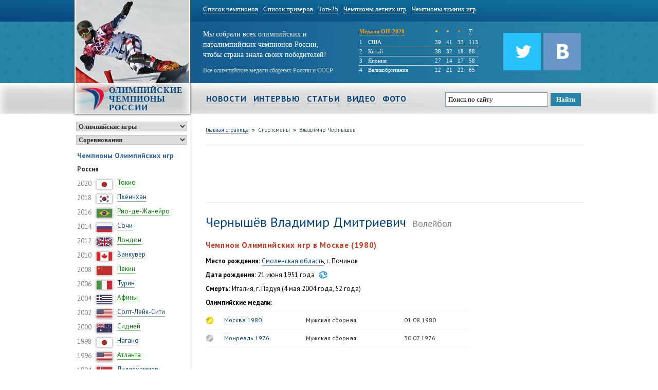

--- FILE ---
content_type: text/html; charset=UTF-8
request_url: https://www.olympic-champions.ru/sportsman/vladimir_chernyshev/
body_size: 10309
content:
<!DOCTYPE html>
<html lang="ru">
<head>
    <title>Владимир Чернышёв | Волейбол</title>
    <meta http-equiv="Content-Type" content="text/html; charset=utf-8" />
    <meta name="keywords" content="Чернышёв, Владимир, Дмитриевич, Волейбол" />
    <meta name="description" content="Чернышёв Владимир, волейбол, Чемпион Олимпийских игр в Москве (1980)" />
    <link rel="stylesheet" href="https://www.olympic-champions.ru/css/styles.css" />
    <link rel="shortcut icon" href="https://www.olympic-champions.ru/img/favicon.png" />
    <script type="text/javascript" src="https://www.olympic-champions.ru/js/jquery-2.1.0.min.js"></script>
    <script type="text/javascript" src="https://www.olympic-champions.ru/js/options.js"></script>
    </head>
<body>
<div id="wrap">
    <div id="top-menu">
    <div class="container">
        <ul>
                                                <li><a href="https://www.olympic-champions.ru/olympic/lists/champions_all/">Список чемпионов</a></li>
                                                                <li><a href="https://www.olympic-champions.ru/olympic/lists/prizewinner/">Список призеров</a></li>
                                                                <li><a href="https://www.olympic-champions.ru/olympic/lists/top/">Топ-25</a></li>
                                                                <li><a href="https://www.olympic-champions.ru/olympic/lists/champions_summer/">Чемпионы летних игр</a></li>
                                                                <li><a href="https://www.olympic-champions.ru/olympic/lists/champions_winter/">Чемпионы зимних игр</a></li>
                                    </ul>
    </div>
</div><div id="head">
    <div class="container fon">
        <div class="hlogo">
            <img src="https://www.olympic-champions.ru/img/hlogo/snowboarding_05.jpg" alt="Олимпийские чемпионы России" />
            <div class="logo">
                                <a href="https://www.olympic-champions.ru/"><img src="https://www.olympic-champions.ru/img/logo.png" alt="Олимпийские чемпионы России" /><span>Олимпийские чемпионы России</span></a>
                            </div>
            <label class="back"></label>
        </div>
        <div class="slogan">
            <label>Мы собрали всех олимпийских и<br /> паралимпийских чемпионов России,<br /> чтобы страна знала своих победителей!</label>
            <label class="mini">Все олимпийские медали сборных России и СССР</label>
        </div>
        <div class="sostav"><table class="medals_mini">
    <tr class="no_border_bottom">
        <td colspan="2" style="width: 145px;"><a href="https://www.olympic-champions.ru/olympic/tokyo-2020/medals">Медали ОИ-2020</a></td>
        <td style="color: gold; font-size: 17px; width: 20px">&bull; </td>
        <td style="color: silver; font-size: 17px; width: 20px">&bull; </td>
        <td style="color: #CD7F32; font-size: 17px; width: 20px">&bull; </td>
        <td style=" width: 15px">&sum;</td>
    </tr>
            <tr >
            <td style="width:15px;">1</td>
            <td>США</td>
            <td>39</td>
            <td>41</td>
            <td>33</td>
            <td>113</td>
        </tr>
            <tr >
            <td style="width:15px;">2</td>
            <td>Китай</td>
            <td>38</td>
            <td>32</td>
            <td>18</td>
            <td>88</td>
        </tr>
            <tr >
            <td style="width:15px;">3</td>
            <td>Япония</td>
            <td>27</td>
            <td>14</td>
            <td>17</td>
            <td>58</td>
        </tr>
            <tr class="no_border_bottom">
            <td style="width:15px;">4</td>
            <td>Великобритания</td>
            <td>22</td>
            <td>21</td>
            <td>22</td>
            <td>65</td>
        </tr>
    </table></div>
        <div class="icons">
            <a class="no_border" target="_blank" href="http://vk.com/russian_champions"><img style="margin-top: 10px; float:right;" src="https://www.olympic-champions.ru/img/icons/vk.png" alt="Группа ВКонтакте «Олимпийские чемпионы России»" title="Группа ВКонтакте «Олимпийские чемпионы России»"  /></a>
            <a class="no_border" target="_blank" href="https://twitter.com/olympchampion"><img style="margin-top: 10px; float:right;" src="https://www.olympic-champions.ru/img/icons/twitter.png" alt="Твиттер «Олимпийские чемпионы России»" title="Твиттер «Олимпийские чемпионы России»"  /></a>
        </div>
        <div class="clear"></div>
    </div>
</div>
<div class="clear"></div><div id="main-menu">
    <div class="container">
        <ul>
                                        <li class="mn"><a href="https://www.olympic-champions.ru/news/">Новости</a></li>
                                                        <li class="mn"><a href="https://www.olympic-champions.ru/interview/">Интервью</a></li>
                                                        <li class="mn"><a href="https://www.olympic-champions.ru/articles/">Статьи</a></li>
                                                        <li class="mn"><a href="https://www.olympic-champions.ru/videos/">Видео</a></li>
                                                        <li class="mn"><a href="https://www.olympic-champions.ru/photos/">Фото</a></li>
                                        <li class="find">
                                    <div class="ya-site-form ya-site-form_inited_no" onclick="return {'action':'http://www.olympic-champions.ru/search/','arrow':false,'bg':'transparent','fontsize':13,'fg':'#000000','language':'ru','logo':'rb','publicname':'Поиск на olympic-champions.ru','suggest':false,'target':'_self','tld':'ru','type':2,'usebigdictionary':false,'searchid':2172854,'input_fg':'#000000','input_bg':'#ffffff','input_fontStyle':'normal','input_fontWeight':'normal','input_placeholder':'Поиск по сайту','input_placeholderColor':'#000000','input_borderColor':'#7f9db9'}"><form action="https://yandex.ru/search/site/" method="get" target="_self"><input type="hidden" name="searchid" value="2172854"/><input type="hidden" name="l10n" value="ru"/><input type="hidden" name="reqenc" value=""/><input type="search" name="text" value=""/><input type="submit" value="Найти"/></form></div><style type="text/css">.ya-page_js_yes .ya-site-form_inited_no { display: none; }</style><script type="text/javascript">(function(w,d,c){var s=d.createElement('script'),h=d.getElementsByTagName('script')[0],e=d.documentElement;if((' '+e.className+' ').indexOf(' ya-page_js_yes ')===-1){e.className+=' ya-page_js_yes';}s.type='text/javascript';s.async=true;s.charset='utf-8';s.src=(d.location.protocol==='https:'?'https:':'http:')+'//site.yandex.net/v2.0/js/all.js';h.parentNode.insertBefore(s,h);(w[c]||(w[c]=[])).push(function(){Ya.Site.Form.init()})})(window,document,'yandex_site_callbacks');</script>
                            </li>
        </ul>
    </div>
</div>
<div class="clear"></div><div class="container">
    <div class="left">

    <!--
    <div class="menu-circle">
        <div id="olympic" class="selected"><span><img src="https://www.olympic-champions.ru/img/ogame.png" alt="olympic" /></span></div>
        <div id="paralympic" class=""><span><img src="https://www.olympic-champions.ru/img/pgame.png" alt="paraolympic" /></span></div>
        <span>|</span>
        <div id="fire" class="selected"><span><img src="https://www.olympic-champions.ru/img/fire.png" alt="regions" /></span></div>
        <div id="sports" class=""><span><img src="https://www.olympic-champions.ru/img/types2.png" alt="types" /></span></div>
        <div id="regions" class=""><span><img src="https://www.olympic-champions.ru/img/regions.png" alt="regions" /></span></div>
    </div>
-->
    <div class="menu-circle">
        <select class="type_game">
            <option value="olympic" selected>Олимпийские игры</option>
            <option value="paralympic" >Паралимпийские игры</option>
        </select>
        <select class="type_list">
            <option value="events" selected>Соревнования</option>
            <option value="sports" >Виды спорта</option>
            <option value="regions" >Регионы России</option>
        </select>
    </div>

    <div class="menu_olympic" style="">
        <label>Чемпионы Олимпийских игр</label>
        <ul class="game-type">
    <li>
        <span class="head">Россия</span>
    </li>
	    <li>
        <span>2020</span>
        <img src="https://www.olympic-champions.ru/img/flags/small/japan.png" alt="Япония" title="Япония" />
        <a href="https://www.olympic-champions.ru/olympic/tokyo-2020/medalists" class="green">Токио</a>
    </li>
    <li>
        <span>2018</span>
        <img src="https://www.olympic-champions.ru/img/flags/small/south_korea.png" alt="Республика Корея" title="Республика Корея" />
        <a href="https://www.olympic-champions.ru/olympic/pyeongchang-2018/medalists">Пхёнчхан</a>
    </li>
    <li>
        <span>2016</span>
        <img src="https://www.olympic-champions.ru/img/flags/small/brazil.png" alt="Бразилия" title="Бразилия" />
        <a href="https://www.olympic-champions.ru/olympic/rio-2016/medalists/" class="green">Рио-де-Жанейро</a>
    </li>
    <li>
        <span>2014</span>
        <img src="https://www.olympic-champions.ru/img/flags/small/russia.png" alt="Россия" title="Россия" />
        <a href="https://www.olympic-champions.ru/olympic/sochi-2014/medalists/" >Сочи</a>
    </li>
    <li>
        <span>2012</span>
        <img src="https://www.olympic-champions.ru/img/flags/small/great_britain.png" alt="Великобратания" title="Великобратания" />
        <a href="https://www.olympic-champions.ru/olympic/london-2012/medalists/" class="green">Лондон</a>
    </li>
    <li>
        <span>2010</span>
        <img src="https://www.olympic-champions.ru/img/flags/small/canada.png" alt="Канада" title="Канада" />
        <a href="https://www.olympic-champions.ru/olympic/vancouver-2010/medalists/" >Ванкувер</a>
    </li>
    <li>
        <span>2008</span>
        <img src="https://www.olympic-champions.ru/img/flags/small/china.png" alt="Китай" title="Китай" />
        <a href="https://www.olympic-champions.ru/olympic/beijing-2008/medalists/" class="green">Пекин</a>
    </li>
    <li>
        <span>2006</span>
        <img src="https://www.olympic-champions.ru/img/flags/small/italy.png" alt="Италия" title="Италия" />
        <a href="https://www.olympic-champions.ru/olympic/torino-2006/medalists/" >Турин</a>
    </li>
    <li>
        <span>2004</span>
        <img src="https://www.olympic-champions.ru/img/flags/small/greece.png" alt="Греция" title="Греция" />
        <a href="https://www.olympic-champions.ru/olympic/athens-2004/medalists/" class="green">Афины</a>
    </li>
    <li>
        <span>2002</span>
        <img src="https://www.olympic-champions.ru/img/flags/small/usa.png" alt="США" title="США" />
        <a href="https://www.olympic-champions.ru/olympic/salt_lake-2002/medalists/" >Солт-Лейк-Сити</a>
    </li>
    <li>
        <span>2000</span>
        <img src="https://www.olympic-champions.ru/img/flags/small/australia.png" alt="Австралия" title="Австралия" />
        <a href="https://www.olympic-champions.ru/olympic/sydney-2000/medalists/" class="green">Сидней</a>
    </li>
    <li>
        <span>1998</span>
        <img src="https://www.olympic-champions.ru/img/flags/small/japan.png" alt="Япония" title="Япония" />
        <a href="https://www.olympic-champions.ru/olympic/nagano-1998/medalists/" >Нагано</a>
    </li>
    <li>
        <span>1996</span>
        <img src="https://www.olympic-champions.ru/img/flags/small/usa.png" alt="США" title="США" />
        <a href="https://www.olympic-champions.ru/olympic/atlanta-1996/medalists/" class="green">Атланта</a>
    </li>
    <li>
        <span>1994</span>
        <img src="https://www.olympic-champions.ru/img/flags/small/norway.png" alt="Норвегия" title="Норвегия" />
        <a href="https://www.olympic-champions.ru/olympic/lillehammer-1994/medalists/" >Лиллехаммер</a>
    </li>

    <li>
        <span class="head">Объединённая команда</span>
    </li>
    <li>
        <span>1992</span>
        <img src="https://www.olympic-champions.ru/img/flags/small/spain.png" alt="Испания" title="Испания" />
        <a href="https://www.olympic-champions.ru/olympic/barcelona-1992/medalists/" class="green">Барселона</a>
    </li>
    <li>
        <span>1992</span>
        <img src="https://www.olympic-champions.ru/img/flags/small/france.png" alt="Франция" title="Франция" />
        <a href="https://www.olympic-champions.ru/olympic/albertville-1992/medalists/" >Альбервиль</a>
    </li>

    <li>
        <span class="head">СССР</span>
    </li>
    <li>
        <span>1988</span>
        <img src="https://www.olympic-champions.ru/img/flags/small/south_korea.png" alt="Республика Корея" title="Республика Корея" />
        <a href="https://www.olympic-champions.ru/olympic/seoul-1988/medalists/" class="green">Сеул</a>
    </li>
    <li>
        <span>1988</span>
        <img src="https://www.olympic-champions.ru/img/flags/small/canada.png" alt="Канада" title="Канада" />
        <a href="https://www.olympic-champions.ru/olympic/calgary-1988/medalists/" >Калгари</a>
    </li>
    <li>
        <span>1984</span>
        <img src="https://www.olympic-champions.ru/img/flags/small/yugoslavia.png" alt="Югославия" title="Югославия" />
        <a href="https://www.olympic-champions.ru/olympic/sarajevo-1984/medalists/" >Сараево</a>
    </li>
    <li>
        <span>1980</span>
        <img src="https://www.olympic-champions.ru/img/flags/small/ussr.png" alt="СССР" title="СССР" />
        <a href="https://www.olympic-champions.ru/olympic/moscow-1980/medalists/" class="green">Москва</a>
    </li>
    <li>
        <span>1980</span>
        <img src="https://www.olympic-champions.ru/img/flags/small/usa.png" alt="США" title="США" />
        <a href="https://www.olympic-champions.ru/olympic/lake_placid-1980/medalists/" >Лейк-Плэсид</a>
    </li>
    <li>
        <span>1976</span>
        <img src="https://www.olympic-champions.ru/img/flags/small/canada.png" alt="Канада" title="Канада" />
        <a href="https://www.olympic-champions.ru/olympic/montreal-1976/medalists/" class="green">Монреаль</a>
    </li>
    <li>
        <span>1976</span>
        <img src="https://www.olympic-champions.ru/img/flags/small/austria.png" alt="Австрия" title="Австрия" />
        <a href="https://www.olympic-champions.ru/olympic/innsbruck-1976/medalists/" >Инсбрук</a>
    </li>
    <li>
        <span>1972</span>
        <img src="https://www.olympic-champions.ru/img/flags/small/germany.png" alt="ФРГ" title="ФРГ" />
        <a href="https://www.olympic-champions.ru/olympic/munich-1972/medalists/" class="green">Мюнхен</a>
    </li>
    <li>
        <span>1972</span>
        <img src="https://www.olympic-champions.ru/img/flags/small/japan.png" alt="Япония" title="Япония" />
        <a href="https://www.olympic-champions.ru/olympic/sapporo-1972/medalists/" >Саппоро</a>
    </li>
    <li>
        <span>1968</span>
        <img src="https://www.olympic-champions.ru/img/flags/small/mexico.png" alt="Мексика" title="Мексика" />
        <a href="https://www.olympic-champions.ru/olympic/mexico-1968/medalists/" class="green">Мехико</a>
    </li>
    <li>
        <span>1968</span>
        <img src="https://www.olympic-champions.ru/img/flags/small/france.png" alt="Франция" title="Франция" />
        <a href="https://www.olympic-champions.ru/olympic/grenoble-1968/medalists/" >Гренобль</a>
    </li>
    <li>
        <span>1964</span>
        <img src="https://www.olympic-champions.ru/img/flags/small/japan.png" alt="Япония" title="Япония" />
        <a href="https://www.olympic-champions.ru/olympic/tokyo-1964/medalists/" class="green">Токио</a>
    </li>
    <li>
        <span>1964</span>
        <img src="https://www.olympic-champions.ru/img/flags/small/austria.png" alt="Австрия" title="Австрия" />
        <a href="https://www.olympic-champions.ru/olympic/innsbruck-1964/medalists/" >Инсбрук</a>
    </li>
    <li>
        <span>1960</span>
        <img src="https://www.olympic-champions.ru/img/flags/small/italy.png" alt="Италия" title="Италия" />
        <a href="https://www.olympic-champions.ru/olympic/rome-1960/medalists/" class="green">Рим</a>
    </li>
    <li>
        <span>1960</span>
        <img src="https://www.olympic-champions.ru/img/flags/small/usa.png" alt="США" title="США" />
        <a href="https://www.olympic-champions.ru/olympic/squaw_valley-1960/medalists/" >Скво-Велли</a>
    </li>
    <li>
        <span>1956</span>
        <img src="https://www.olympic-champions.ru/img/flags/small/australia.png" alt="Австралия" title="Австралия" />
        <a href="https://www.olympic-champions.ru/olympic/melbourne-1956/medalists/" class="green">Мельбурн</a>
    </li>
    <li>
        <span>1956</span>
        <img src="https://www.olympic-champions.ru/img/flags/small/italy.png" alt="Италия" title="Италия" />
        <a href="https://www.olympic-champions.ru/olympic/cortina_dampezzo-1956/medalists/" >Кортина-д’Ампеццо</a>
    </li>
    <li>
        <span>1952</span>
        <img src="https://www.olympic-champions.ru/img/flags/small/finland.png" alt="Финляндия" title="Финляндия" />
        <a href="https://www.olympic-champions.ru/olympic/helsinki-1952/medalists/" class="green">Хельсинки</a>
    </li>

    <li>
        <span class="head">Российская империя</span>
    </li>
    <li>
        <span>1912</span>
        <img src="https://www.olympic-champions.ru/img/flags/small/sweden.png" alt="Швеция" title="Швеция" />
        <a href="https://www.olympic-champions.ru/olympic/stockholm-1912/medalists/" class="green">Стокгольм</a>
    </li>
    <li>
        <span>1908</span>
        <img src="https://www.olympic-champions.ru/img/flags/small/great_britain.png" alt="Великобритания" title="Великобритания" />
        <a href="https://www.olympic-champions.ru/olympic/london-1908/medalists/" class="green">Лондон</a>
    </li>
    <li>
        <span>1900</span>
        <img src="https://www.olympic-champions.ru/img/flags/small/france.png" alt="Франция" title="Франция" />
        <a href="https://www.olympic-champions.ru/olympic/paris-1900/medalists/" class="green">Париж</a>
    </li>
    <li><a style="font-size: 10px; font-weight: bold;" href="https://www.olympic-champions.ru/olympic/">Олимпийские игры</a></li>
</ul>    </div>
    <div class="menu_olympic_sport" style="display:none">
        <label>Олимпийские чемпионы по видам спорта</label>
        <ul class="game-list">
            <li><a href="https://www.olympic-champions.ru/olympic/sports/"><b>Рейтинг видов спорта</b></a></li><li class="empty"></li>
                                                                <li><a href="https://www.olympic-champions.ru/olympic/sports/badminton/champions/" class="green">Бадминтон</a></li>
                                                                            <li><a href="https://www.olympic-champions.ru/olympic/sports/basketball/champions/" class="green">Баскетбол</a></li>
                                                                            <li><a href="https://www.olympic-champions.ru/olympic/sports/basketball-3x3/champions/" class="green">Баскетбол 3x3</a></li>
                                                                            <li><a href="https://www.olympic-champions.ru/olympic/sports/biathlon/champions/" >Биатлон</a></li>
                                                                            <li><a href="https://www.olympic-champions.ru/olympic/sports/bobsleigh/champions/" >Бобслей</a></li>
                                                                            <li><a href="https://www.olympic-champions.ru/olympic/sports/boxing/champions/" class="green">Бокс</a></li>
                                                                            <li><a href="https://www.olympic-champions.ru/olympic/sports/wrestling/champions/" class="green">Борьба вольная</a></li>
                                                                            <li><a href="https://www.olympic-champions.ru/olympic/sports/greco_roman_wrestling/champions/" class="green">Борьба греко-римская</a></li>
                                                                            <li><a href="https://www.olympic-champions.ru/olympic/sports/cycle_racing/champions/" class="green">Велоспорт</a></li>
                                                                            <li><a href="https://www.olympic-champions.ru/olympic/sports/water_polo/champions/" class="green">Водное поло</a></li>
                                                                            <li><a href="https://www.olympic-champions.ru/olympic/sports/volleyball/champions/" class="green">Волейбол</a></li>
                                                                            <li><a href="https://www.olympic-champions.ru/olympic/sports/handball/champions/" class="green">Гандбол</a></li>
                                                                            <li><a href="https://www.olympic-champions.ru/olympic/sports/downhill_skiing/champions/" >Горнолыжный спорт</a></li>
                                                                            <li><a href="https://www.olympic-champions.ru/olympic/sports/rowing/champions/" class="green">Гребля академическая</a></li>
                                                                            <li><a href="https://www.olympic-champions.ru/olympic/sports/boating_and_canoeing/champions/" class="green">Гребля на байдарках и каноэ</a></li>
                                                                            <li><a href="https://www.olympic-champions.ru/olympic/sports/judo/champions/" class="green">Дзюдо</a></li>
                                                                            <li><a href="https://www.olympic-champions.ru/olympic/sports/curling/champions/" >Кёрлинг</a></li>
                                                                            <li><a href="https://www.olympic-champions.ru/olympic/sports/equestrianism/champions/" class="green">Конный спорт</a></li>
                                                                            <li><a href="https://www.olympic-champions.ru/olympic/sports/skating/champions/" >Конькобежный спорт</a></li>
                                                                            <li><a href="https://www.olympic-champions.ru/olympic/sports/athletics/champions/" class="green">Лёгкая атлетика</a></li>
                                                                            <li><a href="https://www.olympic-champions.ru/olympic/sports/cross_country/champions/" >Лыжное двоеборье</a></li>
                                                                            <li><a href="https://www.olympic-champions.ru/olympic/sports/skiing/champions/" >Лыжные гонки</a></li>
                                                                            <li><a href="https://www.olympic-champions.ru/olympic/sports/sailing/champions/" class="green">Парусный спорт</a></li>
                                                                            <li><a href="https://www.olympic-champions.ru/olympic/sports/swimming/champions/" class="green">Плавание</a></li>
                                                                            <li><a href="https://www.olympic-champions.ru/olympic/sports/beach_volleyball/champions/" class="green">Пляжный волейбол</a></li>
                                                                            <li><a href="https://www.olympic-champions.ru/olympic/sports/diving/champions/" class="green">Прыжки в воду</a></li>
                                                                            <li><a href="https://www.olympic-champions.ru/olympic/sports/trampoline/champions/" class="green">Прыжки на батуте</a></li>
                                                                            <li><a href="https://www.olympic-champions.ru/olympic/sports/sky_jumping/champions/" >Прыжки с трамплина</a></li>
                                                                            <li><a href="https://www.olympic-champions.ru/olympic/sports/luge/champions/" >Санный спорт</a></li>
                                                                            <li><a href="https://www.olympic-champions.ru/olympic/sports/synchronized_swimming/champions/" class="green">Синхронное плавание</a></li>
                                                                            <li><a href="https://www.olympic-champions.ru/olympic/sports/skeleton/champions/" >Скелетон</a></li>
                                                                            <li><a href="https://www.olympic-champions.ru/olympic/sports/snowboarding/champions/" >Сноубординг</a></li>
                                                                            <li><a href="https://www.olympic-champions.ru/olympic/sports/modern_pentathlon/champions/" class="green">Современное пятиборье</a></li>
                                                                            <li><a href="https://www.olympic-champions.ru/olympic/sports/gymnastics/champions/" class="green">Спортивная гимнастика</a></li>
                                                                            <li><a href="https://www.olympic-champions.ru/olympic/sports/shooting/champions/" class="green">Стрельба</a></li>
                                                                            <li><a href="https://www.olympic-champions.ru/olympic/sports/archery/champions/" class="green">Стрельба из лука</a></li>
                                                                            <li><a href="https://www.olympic-champions.ru/olympic/sports/tennis/champions/" class="green">Теннис</a></li>
                                                                            <li><a href="https://www.olympic-champions.ru/olympic/sports/taekwondo/champions/" class="green">Тхэквондо</a></li>
                                                                            <li><a href="https://www.olympic-champions.ru/olympic/sports/weightlifting/champions/" class="green">Тяжелая атлетика</a></li>
                                                                            <li><a href="https://www.olympic-champions.ru/olympic/sports/fencing/champions/" class="green">Фехтование</a></li>
                                                                            <li><a href="https://www.olympic-champions.ru/olympic/sports/figure_skating/champions/" >Фигурное катание</a></li>
                                                                            <li><a href="https://www.olympic-champions.ru/olympic/sports/freestyle/champions/" >Фристайл</a></li>
                                                                            <li><a href="https://www.olympic-champions.ru/olympic/sports/football/champions/" class="green">Футбол</a></li>
                                                                            <li><a href="https://www.olympic-champions.ru/olympic/sports/hockey/champions/" >Хоккей</a></li>
                                                                            <li><a href="https://www.olympic-champions.ru/olympic/sports/field_hockey/champions/" class="green">Хоккей на траве</a></li>
                                                                            <li><a href="https://www.olympic-champions.ru/olympic/sports/rhythmic_gymnastics/champions/" class="green">Художественная гимнастика</a></li>
                                                                            <li><a href="https://www.olympic-champions.ru/olympic/sports/short_track/champions/" >Шорт-трек</a></li>
                                </ul>
    </div>
    <div class="menu_olympic_region" style="display:none">
        <label>Олимпийские чемпионы по регионам</label>
        <ul class="game-list">
            <li><a href="https://www.olympic-champions.ru/olympic/regions/"><b>Рейтинг регионов</b></a></li><li class="empty"></li>
                                                                                                <li><a href="https://www.olympic-champions.ru/olympic/regions/moskva/" >Москва</a></li>
                                                                                    <li><a href="https://www.olympic-champions.ru/olympic/regions/sankt-peterburg/" >Санкт-Петербург</a></li>
                                                <li class="empty"></li>                                                                                                <li><a href="https://www.olympic-champions.ru/olympic/regions/adygea/" class="green">Республика Адыгея</a></li>
                                                                                    <li><a href="https://www.olympic-champions.ru/olympic/regions/bashkortostan/" class="green">Республика Башкортостан</a></li>
                                                                                    <li><a href="https://www.olympic-champions.ru/olympic/regions/buryatia/" class="green">Республика Бурятия</a></li>
                                                                                    <li><a href="https://www.olympic-champions.ru/olympic/regions/degestan/" class="green">Республика Дагестан</a></li>
                                                                                    <li><a href="https://www.olympic-champions.ru/olympic/regions/ingushetia/" class="green">Республика Ингушетия</a></li>
                                                                                    <li><a href="https://www.olympic-champions.ru/olympic/regions/kabardino-balkaria/" class="green">Республика Кабардино-Балкария</a></li>
                                                                                    <li><a href="https://www.olympic-champions.ru/olympic/regions/kalmykia/" class="green">Республика Калмыкия</a></li>
                                                                                    <li><a href="https://www.olympic-champions.ru/olympic/regions/karachaevo-cherkessia/" class="green">Республика Карачаево-Черкесия</a></li>
                                                                                    <li><a href="https://www.olympic-champions.ru/olympic/regions/karelia/" class="green">Республика Карелия</a></li>
                                                                                    <li><a href="https://www.olympic-champions.ru/olympic/regions/komi/" class="green">Республика Коми</a></li>
                                                                                    <li><a href="https://www.olympic-champions.ru/olympic/regions/mariy-el/" class="green">Республика Марий Эл</a></li>
                                                                                    <li><a href="https://www.olympic-champions.ru/olympic/regions/mordovia/" class="green">Республика Мордовия</a></li>
                                                                                    <li><a href="https://www.olympic-champions.ru/olympic/regions/sakha-yakutia/" class="green">Республика Саха (Якутия)</a></li>
                                                                                    <li><a href="https://www.olympic-champions.ru/olympic/regions/sernaya-ossetia-alania/" class="green">Республика Северная Осетия</a></li>
                                                                                    <li><a href="https://www.olympic-champions.ru/olympic/regions/tatarstan/" class="green">Республика Татарстан</a></li>
                                                                                    <li><a href="https://www.olympic-champions.ru/olympic/regions/udmurtia/" class="green">Удмуртская Республика</a></li>
                                                                                    <li><a href="https://www.olympic-champions.ru/olympic/regions/khakassia/" class="green">Республика Хакасия</a></li>
                                                                                    <li><a href="https://www.olympic-champions.ru/olympic/regions/chechnya/" class="green">Чеченская Республика</a></li>
                                                                                    <li><a href="https://www.olympic-champions.ru/olympic/regions/chuvashia/" class="green">Чувашская Республика</a></li>
                                                <li class="empty"></li>                                                                                                <li><a href="https://www.olympic-champions.ru/olympic/regions/altai-krai/" >Алтайский край</a></li>
                                                                                    <li><a href="https://www.olympic-champions.ru/olympic/regions/zabaikalsky/" >Забайкальский край</a></li>
                                                                                    <li><a href="https://www.olympic-champions.ru/olympic/regions/kamchatka/" >Камчатский край</a></li>
                                                                                    <li><a href="https://www.olympic-champions.ru/olympic/regions/krasnodar/" >Краснодарский край</a></li>
                                                                                    <li><a href="https://www.olympic-champions.ru/olympic/regions/krasnoyarsk/" >Красноярский край</a></li>
                                                                                    <li><a href="https://www.olympic-champions.ru/olympic/regions/perm/" >Пермский край</a></li>
                                                                                    <li><a href="https://www.olympic-champions.ru/olympic/regions/primorye/" >Приморский край</a></li>
                                                                                    <li><a href="https://www.olympic-champions.ru/olympic/regions/stavropol/" >Ставропольский край</a></li>
                                                                                    <li><a href="https://www.olympic-champions.ru/olympic/regions/khabarovsk/" >Хабаровский край</a></li>
                                                <li class="empty"></li>                                                                                                <li><a href="https://www.olympic-champions.ru/olympic/regions/amur/" class="green">Амурская область</a></li>
                                                                                    <li><a href="https://www.olympic-champions.ru/olympic/regions/arkhangelsk/" class="green">Архангельская область</a></li>
                                                                                    <li><a href="https://www.olympic-champions.ru/olympic/regions/astrakhan/" class="green">Астраханская область</a></li>
                                                                                    <li><a href="https://www.olympic-champions.ru/olympic/regions/belgorod/" class="green">Белгородская область</a></li>
                                                                                    <li><a href="https://www.olympic-champions.ru/olympic/regions/bryansk/" class="green">Брянская область</a></li>
                                                                                    <li><a href="https://www.olympic-champions.ru/olympic/regions/vladimir/" class="green">Владимирская область</a></li>
                                                                                    <li><a href="https://www.olympic-champions.ru/olympic/regions/volgograd/" class="green">Волгоградская область</a></li>
                                                                                    <li><a href="https://www.olympic-champions.ru/olympic/regions/vologda/" class="green">Вологодская область</a></li>
                                                                                    <li><a href="https://www.olympic-champions.ru/olympic/regions/voronezh/" class="green">Воронежская область</a></li>
                                                                                    <li><a href="https://www.olympic-champions.ru/olympic/regions/ivanovo/" class="green">Ивановская область</a></li>
                                                                                    <li><a href="https://www.olympic-champions.ru/olympic/regions/irkutsk/" class="green">Иркутская область</a></li>
                                                                                    <li><a href="https://www.olympic-champions.ru/olympic/regions/kaliningrad/" class="green">Калининградская область</a></li>
                                                                                    <li><a href="https://www.olympic-champions.ru/olympic/regions/kaluga/" class="green">Калужская область</a></li>
                                                                                    <li><a href="https://www.olympic-champions.ru/olympic/regions/kemerovo/" class="green">Кемеровская область</a></li>
                                                                                    <li><a href="https://www.olympic-champions.ru/olympic/regions/kirov/" class="green">Кировская область</a></li>
                                                                                    <li><a href="https://www.olympic-champions.ru/olympic/regions/kostroma/" class="green">Костромская область</a></li>
                                                                                    <li><a href="https://www.olympic-champions.ru/olympic/regions/kurgan/" class="green">Курганская область</a></li>
                                                                                    <li><a href="https://www.olympic-champions.ru/olympic/regions/kursk/" class="green">Курская область</a></li>
                                                                                    <li><a href="https://www.olympic-champions.ru/olympic/regions/leningrad/" class="green">Ленинградская область</a></li>
                                                                                    <li><a href="https://www.olympic-champions.ru/olympic/regions/lipetsk/" class="green">Липецкая область</a></li>
                                                                                    <li><a href="https://www.olympic-champions.ru/olympic/regions/magadan/" class="green">Магаданская область</a></li>
                                                                                    <li><a href="https://www.olympic-champions.ru/olympic/regions/moskovskaya/" class="green">Московская область</a></li>
                                                                                    <li><a href="https://www.olympic-champions.ru/olympic/regions/murmansk/" class="green">Мурманская область</a></li>
                                                                                    <li><a href="https://www.olympic-champions.ru/olympic/regions/nizhniy-novgorod/" class="green">Нижегородская область</a></li>
                                                                                    <li><a href="https://www.olympic-champions.ru/olympic/regions/novgorod/" class="green">Новгородская область</a></li>
                                                                                    <li><a href="https://www.olympic-champions.ru/olympic/regions/novosibirsk/" class="green">Новосибирская область</a></li>
                                                                                    <li><a href="https://www.olympic-champions.ru/olympic/regions/omsk/" class="green">Омская область</a></li>
                                                                                    <li><a href="https://www.olympic-champions.ru/olympic/regions/orenburg/" class="green">Оренбургская область</a></li>
                                                                                    <li><a href="https://www.olympic-champions.ru/olympic/regions/orel/" class="green">Орловская область</a></li>
                                                                                    <li><a href="https://www.olympic-champions.ru/olympic/regions/penza/" class="green">Пензенская область</a></li>
                                                                                    <li><a href="https://www.olympic-champions.ru/olympic/regions/pskov/" class="green">Псковская область</a></li>
                                                                                    <li><a href="https://www.olympic-champions.ru/olympic/regions/postov/" class="green">Ростовская область</a></li>
                                                                                    <li><a href="https://www.olympic-champions.ru/olympic/regions/ryazan/" class="green">Рязанская область</a></li>
                                                                                    <li><a href="https://www.olympic-champions.ru/olympic/regions/samara/" class="green">Самарская область</a></li>
                                                                                    <li><a href="https://www.olympic-champions.ru/olympic/regions/saratov/" class="green">Саратовская область</a></li>
                                                                                    <li><a href="https://www.olympic-champions.ru/olympic/regions/sakhalin/" class="green">Сахалинская область</a></li>
                                                                                    <li><a href="https://www.olympic-champions.ru/olympic/regions/sverdlovsk/" class="green">Свердловская область</a></li>
                                                                                    <li><a href="https://www.olympic-champions.ru/olympic/regions/smolensk/" class="green">Смоленская область</a></li>
                                                                                    <li><a href="https://www.olympic-champions.ru/olympic/regions/tambov/" class="green">Тамбовская область</a></li>
                                                                                    <li><a href="https://www.olympic-champions.ru/olympic/regions/tver/" class="green">Тверская область</a></li>
                                                                                    <li><a href="https://www.olympic-champions.ru/olympic/regions/tomsk/" class="green">Томская область</a></li>
                                                                                    <li><a href="https://www.olympic-champions.ru/olympic/regions/tula/" class="green">Тульская область</a></li>
                                                                                    <li><a href="https://www.olympic-champions.ru/olympic/regions/tyumen/" class="green">Тюменская область</a></li>
                                                                                    <li><a href="https://www.olympic-champions.ru/olympic/regions/ulyanovsk/" class="green">Ульяновская область</a></li>
                                                                                    <li><a href="https://www.olympic-champions.ru/olympic/regions/chelyabinsk/" class="green">Челябинская область</a></li>
                                                                                    <li><a href="https://www.olympic-champions.ru/olympic/regions/yaroslavl/" class="green">Ярославская область</a></li>
                                                <li class="empty"></li>                                                                                                <li><a href="https://www.olympic-champions.ru/olympic/regions/yugra/" >Ханты-Мансийский АО — Югра</a></li>
                                                                                    <li><a href="https://www.olympic-champions.ru/olympic/regions/yamalo-nenetskiy/" >Ямало-Ненецкий АО</a></li>
                                                <li class="empty"></li>                                                                                                <li><a href="https://www.olympic-champions.ru/olympic/regions/ussr/" class="green">Страны бывшего СССР</a></li>
                                                                                    <li><a href="https://www.olympic-champions.ru/olympic/regions/other/" class="green">Страны дальнего зарубежья</a></li>
                                                                        <li class="empty"></li>
            <li><a href="https://www.olympic-champions.ru/olympic/regions/no_champions/">Регионы без чемпионов и призёров Олимпийских игр</a></li>
        </ul>
    </div>

    <div class="menu_paralympic" style="display:none">
        <label>Чемпионы Паралимпийских игр</label>
        <ul class="game-type">
    <li>
        <span class="head">Россия</span>
    </li>
    <li>
        <span>2014</span>
        <img src="https://www.olympic-champions.ru/img/flags/small/russia.png" alt="Россия" title="Россия" />
        <a href="https://www.olympic-champions.ru/paralympic/sochi-2014/medalists/" >Сочи</a>
    </li>
    <li>
        <span>2012</span>
        <img src="https://www.olympic-champions.ru/img/flags/small/great_britain.png" alt="Великобратания" title="Великобратания" />
        <a href="https://www.olympic-champions.ru/paralympic/london-2012/medalists/" class="green">Лондон</a>
    </li>
    <li>
        <span>2010</span>
        <img src="https://www.olympic-champions.ru/img/flags/small/canada.png" alt="Канада" title="Канада" />
        <a href="https://www.olympic-champions.ru/paralympic/vancouver-2010/medalists/" >Ванкувер</a>
    </li>
    <li>
        <span>2008</span>
        <img src="https://www.olympic-champions.ru/img/flags/small/china.png" alt="Китай" title="Китай" />
        <a href="https://www.olympic-champions.ru/paralympic/beijing-2008/medalists/" class="green">Пекин</a>
    </li>
    <li>
        <span>2006</span>
        <img src="https://www.olympic-champions.ru/img/flags/small/italy.png" alt="Италия" title="Италия" />
        <a href="https://www.olympic-champions.ru/paralympic/torino-2006/medalists/" >Турин</a>
    </li>
    <li>
        <span>2004</span>
        <img src="https://www.olympic-champions.ru/img/flags/small/greece.png" alt="Греция" title="Греция" />
        <a href="https://www.olympic-champions.ru/paralympic/athens-2004/medalists/" class="green">Афины</a>
    </li>
    <li>
        <span>2002</span>
        <img src="https://www.olympic-champions.ru/img/flags/small/usa.png" alt="США" title="США" />
        <a href="https://www.olympic-champions.ru/paralympic/salt_lake-2002/medalists/" >Солт-Лейк-Сити</a>
    </li>
    <li>
        <span>2000</span>
        <img src="https://www.olympic-champions.ru/img/flags/small/australia.png" alt="Австралия" title="Австралия" />
        <a href="https://www.olympic-champions.ru/paralympic/sydney-2000/medalists/" class="green">Сидней</a>
    </li>
    <li>
        <span>1998</span>
        <img src="https://www.olympic-champions.ru/img/flags/small/japan.png" alt="Япония" title="Япония" />
        <a href="https://www.olympic-champions.ru/paralympic/nagano-1998/medalists/" >Нагано</a>
    </li>
    <li>
        <span>1996</span>
        <img src="https://www.olympic-champions.ru/img/flags/small/usa.png" alt="США" title="США" />
        <a href="https://www.olympic-champions.ru/paralympic/atlanta-1996/medalists/" class="green">Атланта</a>
    </li>
    <li>
        <span>1994</span>
        <img src="https://www.olympic-champions.ru/img/flags/small/norway.png" alt="Норвегия" title="Норвегия" />
        <a href="https://www.olympic-champions.ru/paralympic/lillehammer-1994/medalists/" >Лиллехаммер</a>
    </li>

    <li>
        <span class="head">Объединённая команда</span>
    </li>
    <li>
        <span>1992</span>
        <img src="https://www.olympic-champions.ru/img/flags/small/spain.png" alt="Испания" title="Испания" />
        <a href="https://www.olympic-champions.ru/paralympic/barcelona-1992/medalists/" class="green">Барселона</a>
    </li>
    <li>
        <span>1992</span>
        <img src="https://www.olympic-champions.ru/img/flags/small/france.png" alt="Франция" title="Франция" />
        <a href="https://www.olympic-champions.ru/paralympic/tignes_albertville-1992/medalists/" >Тинь и Альбервиль</a>
    </li>

    <li>
        <span class="head">СССР</span>
    </li>
    <li>
        <span>1988</span>
        <img src="https://www.olympic-champions.ru/img/flags/small/south_korea.png" alt="Республика Корея" title="Республика Корея" />
        <a href="https://www.olympic-champions.ru/paralympic/seoul-1988/medalists/" class="green">Сеул</a>
    </li>
    <li>
        <span>1988</span>
        <img src="https://www.olympic-champions.ru/img/flags/small/austria.png" alt="Австрия" title="Австрия" />
        <a href="https://www.olympic-champions.ru/paralympic/innsbruck-1988/medalists/" >Инсбрук</a>
    </li>
    <li><a style="font-size: 10px; font-weight: bold;" href="https://www.olympic-champions.ru/paralympic/">Паралимпийские игры</a></li>
</ul>    </div>
    <div class="menu_paralympic_sport" style="display:none">
        <label>Паралимпийские чемпионы по видам спорта</label>
        <ul class="game-list">
            <li><a href="https://www.olympic-champions.ru/paralympic/sports/"><b>Рейтинг видов спорта</b></a></li><li class="empty"></li>
                                                                <li><a href="https://www.olympic-champions.ru/paralympic/sports/basketball/champions/" class="green">Баскетбол</a></li>
                                                                            <li><a href="https://www.olympic-champions.ru/paralympic/sports/biathlon/champions/" >Биатлон</a></li>
                                                                            <li><a href="https://www.olympic-champions.ru/paralympic/sports/cycle_racing/champions/" class="green">Велоспорт</a></li>
                                                                            <li><a href="https://www.olympic-champions.ru/paralympic/sports/volleyball/champions/" class="green">Волейбол</a></li>
                                                                            <li><a href="https://www.olympic-champions.ru/paralympic/sports/downhill_skiing/champions/" >Горные лыжи</a></li>
                                                                            <li><a href="https://www.olympic-champions.ru/paralympic/sports/rowing/champions/" class="green">Гребля академическая</a></li>
                                                                            <li><a href="https://www.olympic-champions.ru/paralympic/sports/judo/champions/" class="green">Дзюдо</a></li>
                                                                            <li><a href="https://www.olympic-champions.ru/paralympic/sports/wheelchair_curling/champions/" >Кёрлинг на колясках</a></li>
                                                                            <li><a href="https://www.olympic-champions.ru/paralympic/sports/athletics/champions/" class="green">Лёгкая атлетика</a></li>
                                                                            <li><a href="https://www.olympic-champions.ru/paralympic/sports/skiing/champions/" >Лыжные гонки</a></li>
                                                                            <li><a href="https://www.olympic-champions.ru/paralympic/sports/table_tennis/champions/" class="green">Настольный теннис</a></li>
                                                                            <li><a href="https://www.olympic-champions.ru/paralympic/sports/powerlifting/champions/" class="green">Пауэрлифтинг</a></li>
                                                                            <li><a href="https://www.olympic-champions.ru/paralympic/sports/swimming/champions/" class="green">Плавание</a></li>
                                                                            <li><a href="https://www.olympic-champions.ru/paralympic/sports/sledge_hockey/champions/" >Следж-хоккей</a></li>
                                                                            <li><a href="https://www.olympic-champions.ru/paralympic/sports/shooting/champions/" class="green">Стрельба</a></li>
                                                                            <li><a href="https://www.olympic-champions.ru/paralympic/sports/archery/champions/" class="green">Стрельба из лука</a></li>
                                                                            <li><a href="https://www.olympic-champions.ru/paralympic/sports/football/champions/" class="green">Футбол</a></li>
                                </ul>
    </div>
    <div class="menu_paralympic_region" style="display:none">
        <label>Паралимпийские чемпионы по регионам</label>
        <ul class="game-list">
            <li><a href="https://www.olympic-champions.ru/paralympic/regions/"><b>Рейтинг регионов</b></a></li><li class="empty"></li>
                                                                                                        <li><a href="https://www.olympic-champions.ru/paralympic/regions/moskva/" >Москва</a></li>
                                                                                                    <li><a href="https://www.olympic-champions.ru/paralympic/regions/sankt-peterburg/" >Санкт-Петербург</a></li>
                                                <li class="empty"></li>                                                                                                        <li><a href="https://www.olympic-champions.ru/paralympic/regions/bashkortostan/" class="green">Республика Башкортостан</a></li>
                                                                                                    <li><a href="https://www.olympic-champions.ru/paralympic/regions/degestan/" class="green">Республика Дагестан</a></li>
                                                                                                    <li><a href="https://www.olympic-champions.ru/paralympic/regions/komi/" class="green">Республика Коми</a></li>
                                                                                                    <li><a href="https://www.olympic-champions.ru/paralympic/regions/mariy-el/" class="green">Республика Марий Эл</a></li>
                                                                                                    <li><a href="https://www.olympic-champions.ru/paralympic/regions/mordovia/" class="green">Республика Мордовия</a></li>
                                                                                                    <li><a href="https://www.olympic-champions.ru/paralympic/regions/tatarstan/" class="green">Республика Татарстан</a></li>
                                                                                                    <li><a href="https://www.olympic-champions.ru/paralympic/regions/udmurtia/" class="green">Удмуртская Республика</a></li>
                                                <li class="empty"></li>                                                                                                        <li><a href="https://www.olympic-champions.ru/paralympic/regions/altai-krai/" >Алтайский край</a></li>
                                                                                                    <li><a href="https://www.olympic-champions.ru/paralympic/regions/zabaikalsky/" >Забайкальский край</a></li>
                                                                                                    <li><a href="https://www.olympic-champions.ru/paralympic/regions/kamchatka/" >Камчатский край</a></li>
                                                                                                    <li><a href="https://www.olympic-champions.ru/paralympic/regions/krasnodar/" >Краснодарский край</a></li>
                                                                                                    <li><a href="https://www.olympic-champions.ru/paralympic/regions/krasnoyarsk/" >Красноярский край</a></li>
                                                                                                    <li><a href="https://www.olympic-champions.ru/paralympic/regions/perm/" >Пермский край</a></li>
                                                                                                    <li><a href="https://www.olympic-champions.ru/paralympic/regions/khabarovsk/" >Хабаровский край</a></li>
                                                <li class="empty"></li>                                                                                                        <li><a href="https://www.olympic-champions.ru/paralympic/regions/arkhangelsk/" class="green">Архангельская область</a></li>
                                                                                                    <li><a href="https://www.olympic-champions.ru/paralympic/regions/bryansk/" class="green">Брянская область</a></li>
                                                                                                    <li><a href="https://www.olympic-champions.ru/paralympic/regions/volgograd/" class="green">Волгоградская область</a></li>
                                                                                                    <li><a href="https://www.olympic-champions.ru/paralympic/regions/voronezh/" class="green">Воронежская область</a></li>
                                                                                                    <li><a href="https://www.olympic-champions.ru/paralympic/regions/irkutsk/" class="green">Иркутская область</a></li>
                                                                                                    <li><a href="https://www.olympic-champions.ru/paralympic/regions/kaluga/" class="green">Калужская область</a></li>
                                                                                                    <li><a href="https://www.olympic-champions.ru/paralympic/regions/kemerovo/" class="green">Кемеровская область</a></li>
                                                                                                    <li><a href="https://www.olympic-champions.ru/paralympic/regions/kirov/" class="green">Кировская область</a></li>
                                                                                                    <li><a href="https://www.olympic-champions.ru/paralympic/regions/kurgan/" class="green">Курганская область</a></li>
                                                                                                    <li><a href="https://www.olympic-champions.ru/paralympic/regions/lipetsk/" class="green">Липецкая область</a></li>
                                                                                                    <li><a href="https://www.olympic-champions.ru/paralympic/regions/moskovskaya/" class="green">Московская область</a></li>
                                                                                                    <li><a href="https://www.olympic-champions.ru/paralympic/regions/murmansk/" class="green">Мурманская область</a></li>
                                                                                                    <li><a href="https://www.olympic-champions.ru/paralympic/regions/nizhniy-novgorod/" class="green">Нижегородская область</a></li>
                                                                                                    <li><a href="https://www.olympic-champions.ru/paralympic/regions/omsk/" class="green">Омская область</a></li>
                                                                                                    <li><a href="https://www.olympic-champions.ru/paralympic/regions/penza/" class="green">Пензенская область</a></li>
                                                                                                    <li><a href="https://www.olympic-champions.ru/paralympic/regions/pskov/" class="green">Псковская область</a></li>
                                                                                                    <li><a href="https://www.olympic-champions.ru/paralympic/regions/postov/" class="green">Ростовская область</a></li>
                                                                                                    <li><a href="https://www.olympic-champions.ru/paralympic/regions/samara/" class="green">Самарская область</a></li>
                                                                                                    <li><a href="https://www.olympic-champions.ru/paralympic/regions/saratov/" class="green">Саратовская область</a></li>
                                                                                                    <li><a href="https://www.olympic-champions.ru/paralympic/regions/sverdlovsk/" class="green">Свердловская область</a></li>
                                                                                                    <li><a href="https://www.olympic-champions.ru/paralympic/regions/smolensk/" class="green">Смоленская область</a></li>
                                                                                                    <li><a href="https://www.olympic-champions.ru/paralympic/regions/tula/" class="green">Тульская область</a></li>
                                                                                                    <li><a href="https://www.olympic-champions.ru/paralympic/regions/tyumen/" class="green">Тюменская область</a></li>
                                                                                                    <li><a href="https://www.olympic-champions.ru/paralympic/regions/chelyabinsk/" class="green">Челябинская область</a></li>
                                                <li class="empty"></li>                                                                                                        <li><a href="https://www.olympic-champions.ru/paralympic/regions/yugra/" >Ханты-Мансийский АО — Югра</a></li>
                                                <li class="empty"></li>                                                                            <li class="empty"></li>
            <li><a href="https://www.olympic-champions.ru/paralympic/regions/no_champions/">Регионы без чемпионов и призёров Паралимпийских игр</a></li>
        </ul>
    </div>
    <script type="text/javascript" src="https://www.olympic-champions.ru/js/menu.js"></script>
</div>
    <div class="border">&nbsp;</div>
    <div class="content">
        <ul id="bread">
                            <li><a href="https://www.olympic-champions.ru/">Главная страница</a></li>
                        <li>&nbsp;»&nbsp;</li>                            <li><span>Спортсмены</span></li>
                <li>&nbsp;»&nbsp;</li>                            <li><span>Владимир Чернышёв</span></li>
                        </ul>        <div class="clear"></div>

        <hr />
                        <script async src="//pagead2.googlesyndication.com/pagead/js/adsbygoogle.js"></script>
                <ins class="adsbygoogle"
                     style="display:inline-block;width:728px;height:90px"
                     data-ad-client="ca-pub-3536632490566186"
                     data-ad-slot="5206370556"></ins>
                <script>
                    (adsbygoogle = window.adsbygoogle || []).push({});
                </script>        <hr />

        <div class="name">
    <h1>Чернышёв Владимир Дмитриевич <span>Волейбол</span></h1>
    

    <div class="small">
        <h2>Чемпион Олимпийских игр в Москве (1980)</h2>
        <p><b>Место рождения:</b> <a href="https://www.olympic-champions.ru/olympic/regions/smolensk/">Смоленская область</a>, г. Починок</p>        <p><b>Дата рождения:</b> 21 июня 1951 года <img class="zodiac" src="https://www.olympic-champions.ru/img/zodiac/rak.png" alt="Рак" title="Рак" /></p>        <p><b>Смерть:</b> Италия, г. Падуя (4 мая 2004 года, 52 года)</p>                <p><b>Олимпийские медали: </b></p>
        <table>
                                    <tr>
                <td><img src="https://www.olympic-champions.ru/img/gold.gif" alt="Золото" title="Золото" /></td>
                <td><span><a href="https://www.olympic-champions.ru/olympic/moscow-1980/medalists/#volleyball">Москва 1980</a></span></td>
                <td><label>Мужская сборная</label></td>
                <td><label>01.08.1980</label></td>
            </tr>
                                                <tr>
                <td><img src="https://www.olympic-champions.ru/img/silver.gif" alt="Серебро" title="Серебро" /></td>
                <td><span><a href="https://www.olympic-champions.ru/olympic/montreal-1976/medalists/#volleyball">Монреаль 1976</a></span></td>
                <td><label>Мужская сборная</label></td>
                <td><label>30.07.1976</label></td>
            </tr>
                                </table>
        <ul class="fast_link">
                                            </ul>
    </div>

    <div class="clear"></div>

    
    <div class="clear"></div>

    
    <div class="clear"></div>

    
    <div class="clear"></div>


    

    
    
    
    <div class="clear"></div>

    <div class="direct">					<!-- Yandex.RTB R-A-98125-1 -->
					<div id="yandex_rtb_R-A-98125-1"></div>
					<script type="text/javascript">
						(function(w, d, n, s, t) {
							w[n] = w[n] || [];
							w[n].push(function() {
								Ya.Context.AdvManager.render({
									blockId: "R-A-98125-1",
									renderTo: "yandex_rtb_R-A-98125-1",
									async: true
								});
							});
							t = d.getElementsByTagName("script")[0];
							s = d.createElement("script");
							s.type = "text/javascript";
							s.src = "//an.yandex.ru/system/context.js";
							s.async = true;
							t.parentNode.insertBefore(s, t);
						})(this, this.document, "yandexContextAsyncCallbacks");
					</script></div>
    
    <div class="clear"></div>

    
    <a name="results"></a>
    
</div>        
    <div class="clear"></div>
    <div class="share">
        <div style="width: 50%">
            <p>Мне нравится</p>
            <div class="fleft">
                <!-- Put this script tag to the <head> of your page -->
                <script type="text/javascript" src="//vk.com/js/api/openapi.js?111"></script>

                <script type="text/javascript">
                    VK.init({apiId: 4035026, onlyWidgets: true});
                </script>

                <!-- Put this div tag to the place, where the Like block will be -->
                <div id="vk_like"></div>
                <script type="text/javascript">
                    VK.Widgets.Like("vk_like", {type: "mini", height: 25});
                </script>
            </div>
            <div class="fleft">
                <iframe src="https://www.facebook.com/plugins/like.php?href=https://www.olympic-champions.ru/sportsman/vladimir_chernyshev/&width&layout=button_count&action=like&show_faces=true&share=false&height=20" scrolling="no" frameborder="0" style="border:none; overflow:hidden; height:21px; width: 120px;" allowTransparency="true"></iframe>
            </div>
            <div class="fleft">
                <div id="ok_shareWidget"></div>
                <script>
                    !function (d, id, did, st) {
                        var js = d.createElement("script");
                        js.src = "https://connect.ok.ru/connect.js";
                        js.onload = js.onreadystatechange = function () {
                            if (!this.readyState || this.readyState == "loaded" || this.readyState == "complete") {
                                if (!this.executed) {
                                    this.executed = true;
                                    setTimeout(function () {
                                        OK.CONNECT.insertShareWidget(id,did,st);
                                    }, 0);
                                }
                            }};
                        d.documentElement.appendChild(js);
                    }(document,"ok_shareWidget","https://www.olympic-champions.ru/sportsman/vladimir_chernyshev/","{width:100,height:25,st:'rounded',sz:20,nt:3}");
                </script>
            </div>
        </div>
        <div style="width: 50%">
            <p>Поделиться с друзьями</p>
            <div class="fleft">
                <script type="text/javascript" src="//yandex.st/share/share.js" charset="utf-8"></script>
                <div class="yashare-auto-init" data-yashareL10n="ru" data-yashareQuickServices="vkontakte,facebook,twitter,yaru,odnoklassniki,moimir,gplus" data-yashareTheme="counter"></div>
            </div>
        </div>
    </div>
    </div>
    <div class="clear"></div>
</div><div id="push"></div>
</div>
<div id="footer">
    <div class="container">
        <label class="left">
                        <div>
                <!--LiveInternet counter--><script type="text/javascript" src="https://www.olympic-champions.ru/js/liveinternet.js"></script><!--/LiveInternet-->
            </div>
                    </label>
        <label class="center">
            <div>
                <a href="https://vk.com/russian_champions" target="_blank">ВКонтакте</a>
                <a href="https://twitter.com/olympchampion" target="_blank">Twitter</a>
            </div>
        </label>
        <label class="right">
            <span>Олимпийские чемпионы России</span> &copy; 2009-2020<br />
            Идея и реализация «Студии двоих»
        </label>
    </div>
</div>
<!-- Yandex.Metrika counter --><script type="text/javascript">(function (d, w, c) { (w[c] = w[c] || []).push(function() { try { w.yaCounter12307981 = new Ya.Metrika({id:12307981, webvisor:true, clickmap:true, trackLinks:true, accurateTrackBounce:true}); } catch(e) { } }); var n = d.getElementsByTagName("script")[0], s = d.createElement("script"), f = function () { n.parentNode.insertBefore(s, n); }; s.type = "text/javascript"; s.async = true; s.src = (d.location.protocol == "https:" ? "https:" : "http:") + "//mc.yandex.ru/metrika/watch.js"; if (w.opera == "[object Opera]") { d.addEventListener("DOMContentLoaded", f, false); } else { f(); } })(document, window, "yandex_metrika_callbacks");</script><noscript><div><img src="//mc.yandex.ru/watch/12307981" style="position:absolute; left:-9999px;" alt="" /></div></noscript><!-- /Yandex.Metrika counter -->
<script type="text/javascript" src="https://www.olympic-champions.ru/js/iload/iLoad.js"></script>
</body>
</html>

--- FILE ---
content_type: text/html; charset=utf-8
request_url: https://www.google.com/recaptcha/api2/aframe
body_size: 268
content:
<!DOCTYPE HTML><html><head><meta http-equiv="content-type" content="text/html; charset=UTF-8"></head><body><script nonce="NXGBt6c11JqqLsRtRUkm5A">/** Anti-fraud and anti-abuse applications only. See google.com/recaptcha */ try{var clients={'sodar':'https://pagead2.googlesyndication.com/pagead/sodar?'};window.addEventListener("message",function(a){try{if(a.source===window.parent){var b=JSON.parse(a.data);var c=clients[b['id']];if(c){var d=document.createElement('img');d.src=c+b['params']+'&rc='+(localStorage.getItem("rc::a")?sessionStorage.getItem("rc::b"):"");window.document.body.appendChild(d);sessionStorage.setItem("rc::e",parseInt(sessionStorage.getItem("rc::e")||0)+1);localStorage.setItem("rc::h",'1769265008765');}}}catch(b){}});window.parent.postMessage("_grecaptcha_ready", "*");}catch(b){}</script></body></html>